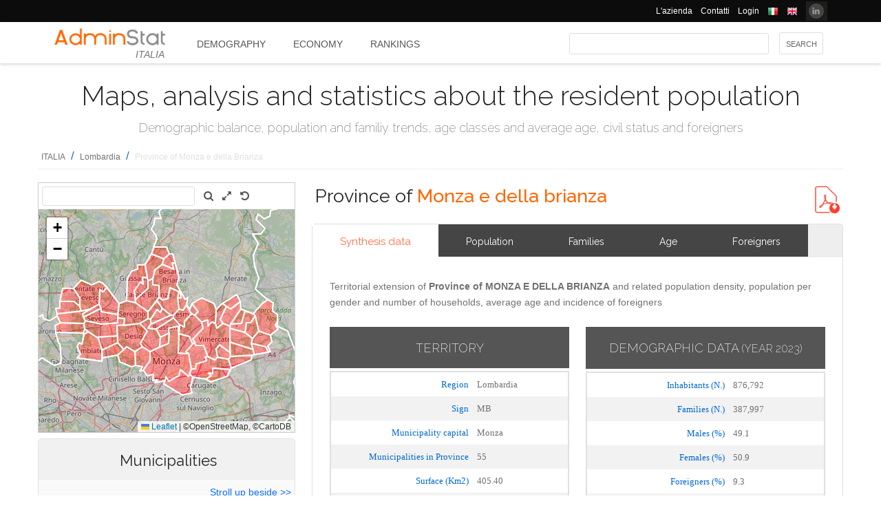

--- FILE ---
content_type: text/html; charset=utf-8
request_url: https://ugeo.urbistat.com/AdminStat/en/it/demografia/dati-sintesi/monza-e-della-brianza/108/3
body_size: 14523
content:


<!DOCTYPE html>
<html>
<head><meta charset="utf-8" /><meta name="viewport" content="width=device-width, initial-scale=1.0, maximum-scale=1.0, user-scalable=no" /><title>
	Demographic statistics Province of MONZA E DELLA BRIANZA
</title><link rel="icon" type="image/png" href="../../../../../../../Images/favicon.png" />
    
    <!-- bootstrap 5 -->
    <link href="https://cdn.jsdelivr.net/npm/bootstrap@5.0.2/dist/css/bootstrap.min.css" rel="stylesheet" integrity="sha384-EVSTQN3/azprG1Anm3QDgpJLIm9Nao0Yz1ztcQTwFspd3yD65VohhpuuCOmLASjC" crossorigin="anonymous" />
    <script src="https://cdn.jsdelivr.net/npm/bootstrap@5.0.2/dist/js/bootstrap.bundle.min.js" integrity="sha384-MrcW6ZMFYlzcLA8Nl+NtUVF0sA7MsXsP1UyJoMp4YLEuNSfAP+JcXn/tWtIaxVXM" crossorigin="anonymous"></script>

    
    <link href="/Styles/font-awesome-4.7.0/css/font-awesome.min.css" rel="stylesheet" type="text/css" />

    <!-- link href="https://fonts.googleapis.com/css?family=Lato:100,300,regular,700,900%7COpen+Sans:300%7CIndie+Flower:regular%7COswald:300,regular,700&#038;subset=latin%2Clatin-ext" rel="stylesheet" type="text/css" /-->
    <link href="https://fonts.googleapis.com/css?family=Raleway%3A100%2C200%2C300%2C400%2C500%2C600%2C700%2C800%2C900&amp;ver=4.5.9" rel="stylesheet" type="text/css" /><link href="/Styles/jquery/css/ui-lightness/jquery-ui-1.8.11.custom.css" rel="stylesheet" type="text/css" /><link href="/Styles/Site/Site.css?v=2" rel="stylesheet" type="text/css" /><link href="/Styles/jquery/css/tablesorter/style.css" rel="stylesheet" type="text/css" />
    <script type="text/javascript" src="/Js/jquery/jquery-1.12.0.min.js"></script>
    <script type="text/javascript" src="/Js/jquery/jquery-ui-1.11.4/jquery-ui.min.js"></script>
    <script type="text/javascript" src="/Js/jquery/plugins/jquery.blockUI.js"></script>
    <script type="text/javascript" src="/Js/jquery/plugins/table/jquery.tablesorter.js"></script>
    <script type="text/javascript" src="/js/Ajax.js"></script>
    <script type="text/javascript" src="/Site/Master/Site.js"></script>
    <script type="text/javascript">

        $(function () {
            var $scrollingDiv = $("#left_bar");

            countryid = 380;
            langcode = 'EN';

            //init_autocomplete_area_search();

            //            $(window).scroll(function () {
            //                if ($(window).scrollTop() > $scrollingDiv.position().top) {
            //                    $scrollingDiv
            //                    .stop()
            //                    .animate({ "marginTop": ($(window).scrollTop() - $scrollingDiv.position().top) + "px" }, "slow");
            //                } else {
            //                    //$scrollingDiv.offset({ top: $scrollingDiv.position().top })
            //                }
            //            });

        });

    </script>
    
    
<meta name="description" content="Territorial extension of Province of MONZA E DELLA BRIANZA and related population density, population per gender and number of households, average age and incidence of foreigners - Maps, analysis and statistics about the resident population" /></head>
<body>
    <form method="post" action="./3" id="MasterPageForm">
<div class="aspNetHidden">
<input type="hidden" name="__EVENTTARGET" id="__EVENTTARGET" value="" />
<input type="hidden" name="__EVENTARGUMENT" id="__EVENTARGUMENT" value="" />
<input type="hidden" name="__VIEWSTATE" id="__VIEWSTATE" value="/[base64]" />
</div>

<script type="text/javascript">
//<![CDATA[
var theForm = document.forms['MasterPageForm'];
if (!theForm) {
    theForm = document.MasterPageForm;
}
function __doPostBack(eventTarget, eventArgument) {
    if (!theForm.onsubmit || (theForm.onsubmit() != false)) {
        theForm.__EVENTTARGET.value = eventTarget;
        theForm.__EVENTARGUMENT.value = eventArgument;
        theForm.submit();
    }
}
//]]>
</script>


<script src="/WebResource.axd?d=ve23ERwXa07AY3SDd6iaka3fhujPnSui-wBqgADm0IBPUdCz7Z-3_TN_mV2W3HGRyU_hmsv0Lg4budyJbWGvHRbNClA1&amp;t=638628279619783110" type="text/javascript"></script>


<script src="/ScriptResource.axd?d=1S8kYZnXd8lzbdVTliXJTJ2WdhTI13Ot2l41jz4svfKk2CmSH_bwhEeSc-Vr3loSwGXq8rNiWvAaUxqcjdP4TqF5NNuG1vxstv4HWuXt3cPiI3oNBm3vzui4UpL5UBBZlIZSgEm6Ck55y9t0U8B21MOBPYK9mK1FXx3RdX7o6pgXXdVD0&amp;t=2a9d95e3" type="text/javascript"></script>
<script type="text/javascript">
//<![CDATA[
if (typeof(Sys) === 'undefined') throw new Error('ASP.NET Ajax client-side framework failed to load.');
//]]>
</script>

<script src="/ScriptResource.axd?d=vR8X5A8exuj8uqm6HkioUtvMxVrasQ-9ny1T0zmlo4iVgQsRN1JN_peOf42HGQQ9li1tLUyheThralwGPaiOtucOwKWpji79aL3mgrufu4GP9vP1i8fD4a74EWQe5PMESEWPMGz-FkHEYrLTzJFGzT2Hc7c0PiuVhdH70ywmdlrQSCi3tgDw70solqdu8MTxO5kYYw2&amp;t=2a9d95e3" type="text/javascript"></script>
<div class="aspNetHidden">

	<input type="hidden" name="__VIEWSTATEGENERATOR" id="__VIEWSTATEGENERATOR" value="0E3DC705" />
	<input type="hidden" name="__EVENTVALIDATION" id="__EVENTVALIDATION" value="/wEdAApCZK6aAKRRUbDWsAYtV3TWuQURmYdBLLPJbEzJUF9vpIaa1vi7xZv8WnS/0VIMIBWGQclHO7/SJXozr1x+lnnnOislikGRHJ7zuszWR74Cii8Sd0x5E4wXSB2OcDwfUMewpX4uazboh+NTSaRl1tXBBr0G4ZOitdrwG11he7y9U90Ikg5rXrXOgNPU+W9Bgb/c81QQn0r08qLZ7WYBBFN+OjUBDztLIvIyoh4e7SNOx78hHek=" />
</div>
        <script type="text/javascript">
//<![CDATA[
Sys.WebForms.PageRequestManager._initialize('ctl00$ScmMain', 'MasterPageForm', ['tctl00$CphLeftContent$MapNavigator$box_nav_locality','box_nav_locality','tctl00$CphMainContet2$AreaCompare$UpPcompare','UpPcompare'], [], [], 90, 'ctl00');
//]]>
</script>


        <header>
            <div class="black_bar">
                <div class="container">
                    <ul class="secondary-menu">
                        <li>
                            <a href="https://www.urbistat.com/azienda/">L'azienda</a>
                        </li>
                        <li>
                            <a href="https://www.urbistat.com/contatti/">Contatti</a>
                        </li>
                        <li>
                            <a href="https://ugeo.urbistat.com/geo/">Login</a>
                        </li>
                        <li>
                            <a id="LangIT" href="/AdminStat/it/it/demografia/dati-sintesi/monza-e-della-brianza/108/3"> 
                             <img src="/images/flags/IT.png" alt=""/>
                            <span></span></a>
                        </li>
                        <li>
                            <a id="LangEN" href="/AdminStat/en/it/demografia/dati-sintesi/monza-e-della-brianza/108/3"> 
                             <img src="/images/flags/EN.png" alt="" />
                            <span></span></a>
                        </li>
                        <li>
                            <a href="https://www.linkedin.com/company/urbistat">
                                <img src="/Site/images/in.PNG" style="margin-top: -2px;" alt="Urbistat on Linkedin" />
                            </a>
                        </li>
                    </ul>
                </div>
            </div>
            <div class="white_bar">
                <div class="container">
                    <div class="logo_area">
                        <a href="/AdminStat/en">
                        <img src="/site/images/adminstat-color.png" border="0" alt="Adminstat logo" class="logo" />
                        </a>
                        <div class="country">ITALIA</div>
                    </div>
                    <div id="countryMenu">
                        
        <!-- <div class="main_menu"> -->
            <ul>
    
        <li class="select_menu"><a href='/AdminStat/en/it/demografia/dati-sintesi/italia/380/1' title="Demography ITALIA">
            Demography</a></li>
    
        <li class=""><a href='/AdminStat/en/it/economia/dati-sintesi/italia/380/1' title="Economy ITALIA">
            Economy</a></li>
    
        <li class=""><a href='/AdminStat/en/it/classifiche/dati-sintesi/regioni/italia/380/1' title="Rankings and Thematic Maps ITALIA">
            Rankings</a></li>
    
        </ul>
        <!-- <div style="clear: both;">&nbsp;</div>
        </div> -->
    
           


                    </div>
                    <div id="main_search">
                        <div class="div_button">
                            <input type="submit" name="ctl00$BtnMainSearch" value="Search" id="BtnMainSearch" />
                            <input type="hidden" name="ctl00$HidMainSearchSel" id="HidMainSearchSel" />
                        </div>
                        <div class="div_downlist">
                            <select name="ctl00$DlsAppType" id="DlsAppType">
	<option selected="selected" value="2">Demography</option>
	<option value="3">Economy</option>
	<option value="4">Rankings</option>

</select>
                        </div>
                        <div class="div_textbox">
                            <input name="ctl00$TxtMainSearch" type="text" id="TxtMainSearch" spellcheck="false" />
                        </div>
                    </div>
                </div>
            </div>
        </header>


        <div id="page" class="uPage">
            <div id="header">
                <div class="return">
                    <!--  -->
                </div>
                
    <div id="CphMainDescr_PnlMainDescr">
	
        <h1 class="main_descr">
            Maps, analysis and statistics about the resident population
        </h1>
        <div class="main_descr_sub">
            Demographic balance, population and familiy trends, age classes and average age, civil status and foreigners
        </div>
    
</div>


                <div class="return">
                    <!--  -->
                </div>
                <div>
                    <span id="SmpNavigator" class="sitemappath"><a href="#SmpNavigator_SkipLink"><img alt="Skip Navigation Links" src="/WebResource.axd?d=YQvY-IYu36GO425cyAh46qtkuEWdL1OuegCup5azbvBLHvSsAQuKN4pZ0yTJkpx1camSN9g6BTXbOjAl9--KMJfs-bk1&amp;t=638628279619783110" width="0" height="0" style="border-width:0px;" /></a><span><a href="/AdminStat/it/it/demografia/dati-sintesi/italia/380/1">ITALIA</a></span><span> / </span><span><a href="/AdminStat/it/it/demografia/dati-sintesi/lombardia/3/2">Lombardia</a></span><span> / </span><span class="sitemappath_sel">Province of Monza e della Brianza</span><a id="SmpNavigator_SkipLink"></a></span>
                </div>
            </div>
            <div id="page_content">
                <div id="header_bar" style="padding: 0px 0px 1px 0px;">
                    
<script type="text/javascript">
    google_ad_client = "ca-pub-6251961376163573";
    google_ad_slot = "8255215499";
    google_ad_width = "728";
    google_ad_height = "90";
</script>
<!--
<script type="text/javascript" src="http://pagead2.googlesyndication.com/pagead/show_ads.js"></script>
-->

                    
                </div>
                <div class="row">
                    <div id="left_bar" class="col-12 col-md-12 col-lg-4">
                        <div class="return">
                        </div>
                        
    
<script type="text/javascript">

    $(function () {

        function openRight() {
            $("#box_loc_toright").on("click", function () {
                on_update_panel_server_once(function () {
                    $('#box_nav_locality').removeClass('box_tab_nav');
                    // $("#box_nav_locality").position({ top: 0, left: 0 });
                    openLeft();
                });
            });
        }

        function openLeft() {
            $("#box_loc_toleft").on("click", function () {
                on_update_panel_server_once(function () {
                    $('#box_nav_locality').addClass('box_tab_nav');
                    o = $("#maps_area_nav").offset()
                    $("#box_nav_locality").offset({ top: o.top + 0, left: o.left + 372 });
                    $("#box_nav_locality .box_list_locality").height(550);

                    openRight();
                });
            });
        }
        openLeft();
/*
        $("[id^='_area_']").on("mouseenter", function () {
            top.frame_map.OverPol(this.id, 1);
        }).on("mouseleave", function () {
            top.frame_map.OverPol(this.id, 0);
        });*/

        //$("#apri_map").on("click", function () {
        //    $("#maps_area_nav").width(835);
        //    $("#maps_area_nav").height(600);
        //});

    });

</script>
<div id="area_nav">
    <div id="maps_area_nav" style="width: 100%; height: 364px; z-index: 0; position: relative; background: #ffffff;">
        <iframe src="/Site/Maps/MapAreas_v2.aspx?at=3&c=380&a=108&mvt=1&st=1&f=0&av=0" id="CphLeftContent_MapNavigator_MapViewNav_frame_map" name="frame_map" class="map_nav" Width="100%" Height="100%"></iframe>

    </div>
    <div id="CphLeftContent_MapNavigator_PnlLocality">
	
        <div id="box_nav_locality" class="box_tab">
		
                <span class="box_header">
                    <span class="ui-icon ui-icon-triangle-1-s"></span>
                    <span id="CphLeftContent_MapNavigator_LblTitleLocality"></span>
                    <span>Municipalities</span>
                    
                </span>
                <div class="box_content">
                    <span style="float: right;">
                        <a id="box_loc_toleft" href="javascript:__doPostBack(&#39;ctl00$CphLeftContent$MapNavigator$box_loc_toleft&#39;,&#39;&#39;)">Stroll up beside >></a>
                        
                    </span>
                    <div class="localityBoxSubtitle">
                        <span id="CphLeftContent_MapNavigator_LblLocTitle">Province of MONZA E DELLA BRIANZA</span>
                    </div>
                    <div class="box_list_locality">
                        
                                
                                        <ul class="box_list box_list_l_3s">
                                    
                                        <li><a id='_area_4-108001'
                                            href='/AdminStat/en/it/demografia/dati-sintesi/agrate-brianza/108001/4'
                                            title='Agrate Brianza'>
                                            <span class=''>
                                                Agrate Brianza</span>
                                        </a></li>
                                    
                                        <li><a id='_area_4-108002'
                                            href='/AdminStat/en/it/demografia/dati-sintesi/aicurzio/108002/4'
                                            title='Aicurzio'>
                                            <span class=''>
                                                Aicurzio</span>
                                        </a></li>
                                    
                                        <li><a id='_area_4-108003'
                                            href='/AdminStat/en/it/demografia/dati-sintesi/albiate/108003/4'
                                            title='Albiate'>
                                            <span class=''>
                                                Albiate</span>
                                        </a></li>
                                    
                                        <li><a id='_area_4-108004'
                                            href='/AdminStat/en/it/demografia/dati-sintesi/arcore/108004/4'
                                            title='Arcore'>
                                            <span class=''>
                                                Arcore</span>
                                        </a></li>
                                    
                                        <li><a id='_area_4-108005'
                                            href='/AdminStat/en/it/demografia/dati-sintesi/barlassina/108005/4'
                                            title='Barlassina'>
                                            <span class=''>
                                                Barlassina</span>
                                        </a></li>
                                    
                                        <li><a id='_area_4-108006'
                                            href='/AdminStat/en/it/demografia/dati-sintesi/bellusco/108006/4'
                                            title='Bellusco'>
                                            <span class=''>
                                                Bellusco</span>
                                        </a></li>
                                    
                                        <li><a id='_area_4-108007'
                                            href='/AdminStat/en/it/demografia/dati-sintesi/bernareggio/108007/4'
                                            title='Bernareggio'>
                                            <span class=''>
                                                Bernareggio</span>
                                        </a></li>
                                    
                                        <li><a id='_area_4-108008'
                                            href='/AdminStat/en/it/demografia/dati-sintesi/besana-in-brianza/108008/4'
                                            title='Besana in Brianza'>
                                            <span class=''>
                                                Besana in Brianza</span>
                                        </a></li>
                                    
                                        <li><a id='_area_4-108009'
                                            href='/AdminStat/en/it/demografia/dati-sintesi/biassono/108009/4'
                                            title='Biassono'>
                                            <span class=''>
                                                Biassono</span>
                                        </a></li>
                                    
                                        <li><a id='_area_4-108010'
                                            href='/AdminStat/en/it/demografia/dati-sintesi/bovisio-masciago/108010/4'
                                            title='Bovisio-Masciago'>
                                            <span class=''>
                                                Bovisio-Masciago</span>
                                        </a></li>
                                    
                                        <li><a id='_area_4-108011'
                                            href='/AdminStat/en/it/demografia/dati-sintesi/briosco/108011/4'
                                            title='Briosco'>
                                            <span class=''>
                                                Briosco</span>
                                        </a></li>
                                    
                                        <li><a id='_area_4-108012'
                                            href='/AdminStat/en/it/demografia/dati-sintesi/brugherio/108012/4'
                                            title='Brugherio'>
                                            <span class=''>
                                                Brugherio</span>
                                        </a></li>
                                    
                                        <li><a id='_area_4-108013'
                                            href='/AdminStat/en/it/demografia/dati-sintesi/burago-di-molgora/108013/4'
                                            title='Burago di Molgora'>
                                            <span class=''>
                                                Burago di Molgora</span>
                                        </a></li>
                                    
                                        <li><a id='_area_4-108051'
                                            href='/AdminStat/en/it/demografia/dati-sintesi/busnago/108051/4'
                                            title='Busnago'>
                                            <span class=''>
                                                Busnago</span>
                                        </a></li>
                                    
                                        <li><a id='_area_4-108014'
                                            href='/AdminStat/en/it/demografia/dati-sintesi/camparada/108014/4'
                                            title='Camparada'>
                                            <span class=''>
                                                Camparada</span>
                                        </a></li>
                                    
                                        <li><a id='_area_4-108052'
                                            href='/AdminStat/en/it/demografia/dati-sintesi/caponago/108052/4'
                                            title='Caponago'>
                                            <span class=''>
                                                Caponago</span>
                                        </a></li>
                                    
                                        <li><a id='_area_4-108015'
                                            href='/AdminStat/en/it/demografia/dati-sintesi/carate-brianza/108015/4'
                                            title='Carate Brianza'>
                                            <span class=''>
                                                Carate Brianza</span>
                                        </a></li>
                                    
                                        <li><a id='_area_4-108016'
                                            href='/AdminStat/en/it/demografia/dati-sintesi/carnate/108016/4'
                                            title='Carnate'>
                                            <span class=''>
                                                Carnate</span>
                                        </a></li>
                                    
                                        <li><a id='_area_4-108017'
                                            href='/AdminStat/en/it/demografia/dati-sintesi/cavenago-di-brianza/108017/4'
                                            title='Cavenago di Brianza'>
                                            <span class=''>
                                                Cavenago di Brianza</span>
                                        </a></li>
                                    
                                        </ul>
                                    
                            
                                
                                        <ul class="box_list box_list_l_3s">
                                    
                                        <li><a id='_area_4-108018'
                                            href='/AdminStat/en/it/demografia/dati-sintesi/ceriano-laghetto/108018/4'
                                            title='Ceriano Laghetto'>
                                            <span class=''>
                                                Ceriano Laghetto</span>
                                        </a></li>
                                    
                                        <li><a id='_area_4-108019'
                                            href='/AdminStat/en/it/demografia/dati-sintesi/cesano-maderno/108019/4'
                                            title='Cesano Maderno'>
                                            <span class=''>
                                                Cesano Maderno</span>
                                        </a></li>
                                    
                                        <li><a id='_area_4-108020'
                                            href='/AdminStat/en/it/demografia/dati-sintesi/cogliate/108020/4'
                                            title='Cogliate'>
                                            <span class=''>
                                                Cogliate</span>
                                        </a></li>
                                    
                                        <li><a id='_area_4-108021'
                                            href='/AdminStat/en/it/demografia/dati-sintesi/concorezzo/108021/4'
                                            title='Concorezzo'>
                                            <span class=''>
                                                Concorezzo</span>
                                        </a></li>
                                    
                                        <li><a id='_area_4-108053'
                                            href='/AdminStat/en/it/demografia/dati-sintesi/cornate-d-adda/108053/4'
                                            title='Cornate d'Adda'>
                                            <span class=''>
                                                Cornate d'Adda</span>
                                        </a></li>
                                    
                                        <li><a id='_area_4-108022'
                                            href='/AdminStat/en/it/demografia/dati-sintesi/correzzana/108022/4'
                                            title='Correzzana'>
                                            <span class=''>
                                                Correzzana</span>
                                        </a></li>
                                    
                                        <li><a id='_area_4-108023'
                                            href='/AdminStat/en/it/demografia/dati-sintesi/desio/108023/4'
                                            title='Desio'>
                                            <span class=''>
                                                Desio</span>
                                        </a></li>
                                    
                                        <li><a id='_area_4-108024'
                                            href='/AdminStat/en/it/demografia/dati-sintesi/giussano/108024/4'
                                            title='Giussano'>
                                            <span class=''>
                                                Giussano</span>
                                        </a></li>
                                    
                                        <li><a id='_area_4-108025'
                                            href='/AdminStat/en/it/demografia/dati-sintesi/lazzate/108025/4'
                                            title='Lazzate'>
                                            <span class=''>
                                                Lazzate</span>
                                        </a></li>
                                    
                                        <li><a id='_area_4-108054'
                                            href='/AdminStat/en/it/demografia/dati-sintesi/lentate-sul-seveso/108054/4'
                                            title='Lentate sul Seveso'>
                                            <span class=''>
                                                Lentate sul Seveso</span>
                                        </a></li>
                                    
                                        <li><a id='_area_4-108026'
                                            href='/AdminStat/en/it/demografia/dati-sintesi/lesmo/108026/4'
                                            title='Lesmo'>
                                            <span class=''>
                                                Lesmo</span>
                                        </a></li>
                                    
                                        <li><a id='_area_4-108027'
                                            href='/AdminStat/en/it/demografia/dati-sintesi/limbiate/108027/4'
                                            title='Limbiate'>
                                            <span class=''>
                                                Limbiate</span>
                                        </a></li>
                                    
                                        <li><a id='_area_4-108028'
                                            href='/AdminStat/en/it/demografia/dati-sintesi/lissone/108028/4'
                                            title='Lissone'>
                                            <span class=''>
                                                Lissone</span>
                                        </a></li>
                                    
                                        <li><a id='_area_4-108029'
                                            href='/AdminStat/en/it/demografia/dati-sintesi/macherio/108029/4'
                                            title='Macherio'>
                                            <span class=''>
                                                Macherio</span>
                                        </a></li>
                                    
                                        <li><a id='_area_4-108030'
                                            href='/AdminStat/en/it/demografia/dati-sintesi/meda/108030/4'
                                            title='Meda'>
                                            <span class=''>
                                                Meda</span>
                                        </a></li>
                                    
                                        <li><a id='_area_4-108031'
                                            href='/AdminStat/en/it/demografia/dati-sintesi/mezzago/108031/4'
                                            title='Mezzago'>
                                            <span class=''>
                                                Mezzago</span>
                                        </a></li>
                                    
                                        <li><a id='_area_4-108032'
                                            href='/AdminStat/en/it/demografia/dati-sintesi/misinto/108032/4'
                                            title='Misinto'>
                                            <span class=''>
                                                Misinto</span>
                                        </a></li>
                                    
                                        <li><a id='_area_4-108033'
                                            href='/AdminStat/en/it/demografia/dati-sintesi/monza/108033/4'
                                            title='Monza'>
                                            <span class=''>
                                                Monza</span>
                                        </a></li>
                                    
                                        <li><a id='_area_4-108034'
                                            href='/AdminStat/en/it/demografia/dati-sintesi/muggio/108034/4'
                                            title='Muggiò'>
                                            <span class=''>
                                                Muggiò</span>
                                        </a></li>
                                    
                                        </ul>
                                    
                            
                                
                                        <ul class="box_list box_list_l_3s">
                                    
                                        <li><a id='_area_4-108035'
                                            href='/AdminStat/en/it/demografia/dati-sintesi/nova-milanese/108035/4'
                                            title='Nova Milanese'>
                                            <span class=''>
                                                Nova Milanese</span>
                                        </a></li>
                                    
                                        <li><a id='_area_4-108036'
                                            href='/AdminStat/en/it/demografia/dati-sintesi/ornago/108036/4'
                                            title='Ornago'>
                                            <span class=''>
                                                Ornago</span>
                                        </a></li>
                                    
                                        <li><a id='_area_4-108037'
                                            href='/AdminStat/en/it/demografia/dati-sintesi/renate/108037/4'
                                            title='Renate'>
                                            <span class=''>
                                                Renate</span>
                                        </a></li>
                                    
                                        <li><a id='_area_4-108055'
                                            href='/AdminStat/en/it/demografia/dati-sintesi/roncello/108055/4'
                                            title='Roncello'>
                                            <span class=''>
                                                Roncello</span>
                                        </a></li>
                                    
                                        <li><a id='_area_4-108038'
                                            href='/AdminStat/en/it/demografia/dati-sintesi/ronco-briantino/108038/4'
                                            title='Ronco Briantino'>
                                            <span class=''>
                                                Ronco Briantino</span>
                                        </a></li>
                                    
                                        <li><a id='_area_4-108039'
                                            href='/AdminStat/en/it/demografia/dati-sintesi/seregno/108039/4'
                                            title='Seregno'>
                                            <span class=''>
                                                Seregno</span>
                                        </a></li>
                                    
                                        <li><a id='_area_4-108040'
                                            href='/AdminStat/en/it/demografia/dati-sintesi/seveso/108040/4'
                                            title='Seveso'>
                                            <span class=''>
                                                Seveso</span>
                                        </a></li>
                                    
                                        <li><a id='_area_4-108041'
                                            href='/AdminStat/en/it/demografia/dati-sintesi/sovico/108041/4'
                                            title='Sovico'>
                                            <span class=''>
                                                Sovico</span>
                                        </a></li>
                                    
                                        <li><a id='_area_4-108042'
                                            href='/AdminStat/en/it/demografia/dati-sintesi/sulbiate/108042/4'
                                            title='Sulbiate'>
                                            <span class=''>
                                                Sulbiate</span>
                                        </a></li>
                                    
                                        <li><a id='_area_4-108043'
                                            href='/AdminStat/en/it/demografia/dati-sintesi/triuggio/108043/4'
                                            title='Triuggio'>
                                            <span class=''>
                                                Triuggio</span>
                                        </a></li>
                                    
                                        <li><a id='_area_4-108044'
                                            href='/AdminStat/en/it/demografia/dati-sintesi/usmate-velate/108044/4'
                                            title='Usmate Velate'>
                                            <span class=''>
                                                Usmate Velate</span>
                                        </a></li>
                                    
                                        <li><a id='_area_4-108045'
                                            href='/AdminStat/en/it/demografia/dati-sintesi/varedo/108045/4'
                                            title='Varedo'>
                                            <span class=''>
                                                Varedo</span>
                                        </a></li>
                                    
                                        <li><a id='_area_4-108046'
                                            href='/AdminStat/en/it/demografia/dati-sintesi/vedano-al-lambro/108046/4'
                                            title='Vedano al Lambro'>
                                            <span class=''>
                                                Vedano al Lambro</span>
                                        </a></li>
                                    
                                        <li><a id='_area_4-108047'
                                            href='/AdminStat/en/it/demografia/dati-sintesi/veduggio-con-colzano/108047/4'
                                            title='Veduggio con Colzano'>
                                            <span class=''>
                                                Veduggio con Colzano</span>
                                        </a></li>
                                    
                                        <li><a id='_area_4-108048'
                                            href='/AdminStat/en/it/demografia/dati-sintesi/verano-brianza/108048/4'
                                            title='Verano Brianza'>
                                            <span class=''>
                                                Verano Brianza</span>
                                        </a></li>
                                    
                                        <li><a id='_area_4-108049'
                                            href='/AdminStat/en/it/demografia/dati-sintesi/villasanta/108049/4'
                                            title='Villasanta'>
                                            <span class=''>
                                                Villasanta</span>
                                        </a></li>
                                    
                                        <li><a id='_area_4-108050'
                                            href='/AdminStat/en/it/demografia/dati-sintesi/vimercate/108050/4'
                                            title='Vimercate'>
                                            <span class=''>
                                                Vimercate</span>
                                        </a></li>
                                    
                                        </ul>
                                    
                            
                    </div>
                    <div class="return">
                    </div>
                </div>
            
	</div>
    
</div>
    <div id="CphLeftContent_MapNavigator_PnlSubAdmin">
	
        <div class="box_tab">
            <span class="box_header">
                <span class="ui-icon ui-icon-triangle-1-s"></span>
                <span id="CphLeftContent_MapNavigator_LblTitleSubAdmin">Provinces</span>
            </span>
            <div class="box_content">
                
                        
                                <ul class="box_list box_list_l_3">
                            
                                <li><a id='_area_3-16'
                                    href='/AdminStat/en/it/demografia/dati-sintesi/bergamo/16/3'
                                    title='Bergamo'>
                                    <span class=''>
                                        BERGAMO</span></a></li>
                            
                                <li><a id='_area_3-17'
                                    href='/AdminStat/en/it/demografia/dati-sintesi/brescia/17/3'
                                    title='Brescia'>
                                    <span class=''>
                                        BRESCIA</span></a></li>
                            
                                <li><a id='_area_3-13'
                                    href='/AdminStat/en/it/demografia/dati-sintesi/como/13/3'
                                    title='Como'>
                                    <span class=''>
                                        COMO</span></a></li>
                            
                                <li><a id='_area_3-19'
                                    href='/AdminStat/en/it/demografia/dati-sintesi/cremona/19/3'
                                    title='Cremona'>
                                    <span class=''>
                                        CREMONA</span></a></li>
                            
                                </ul>
                            
                    
                        
                                <ul class="box_list box_list_l_3">
                            
                                <li><a id='_area_3-97'
                                    href='/AdminStat/en/it/demografia/dati-sintesi/lecco/97/3'
                                    title='Lecco'>
                                    <span class=''>
                                        LECCO</span></a></li>
                            
                                <li><a id='_area_3-98'
                                    href='/AdminStat/en/it/demografia/dati-sintesi/lodi/98/3'
                                    title='Lodi'>
                                    <span class=''>
                                        LODI</span></a></li>
                            
                                <li><a id='_area_3-20'
                                    href='/AdminStat/en/it/demografia/dati-sintesi/mantova/20/3'
                                    title='Mantova'>
                                    <span class=''>
                                        MANTOVA</span></a></li>
                            
                                <li><a id='_area_3-15'
                                    href='/AdminStat/en/it/demografia/dati-sintesi/milano/15/3'
                                    title='Milano'>
                                    <span class=''>
                                        MILANO</span></a></li>
                            
                                </ul>
                            
                    
                        
                                <ul class="box_list box_list_l_3">
                            
                                <li><a id='_area_3-108'
                                    href='/AdminStat/en/it/demografia/dati-sintesi/monza-e-della-brianza/108/3'
                                    title='Monza e della Brianza'>
                                    <span class='select_box'>
                                        MONZA E DELLA BRIANZA</span></a></li>
                            
                                <li><a id='_area_3-18'
                                    href='/AdminStat/en/it/demografia/dati-sintesi/pavia/18/3'
                                    title='Pavia'>
                                    <span class=''>
                                        PAVIA</span></a></li>
                            
                                <li><a id='_area_3-14'
                                    href='/AdminStat/en/it/demografia/dati-sintesi/sondrio/14/3'
                                    title='Sondrio'>
                                    <span class=''>
                                        SONDRIO</span></a></li>
                            
                                <li><a id='_area_3-12'
                                    href='/AdminStat/en/it/demografia/dati-sintesi/varese/12/3'
                                    title='Varese'>
                                    <span class=''>
                                        VARESE</span></a></li>
                            
                                </ul>
                            
                    
                <div class="return">
                </div>
            </div>
        </div>
    
</div>
    <div id="CphLeftContent_MapNavigator_PnlAdmin">
	
        <div class="box_tab">
            <span class="box_header">
                <span class="ui-icon ui-icon-triangle-1-s"></span>
                <span id="CphLeftContent_MapNavigator_LblTitleAdmin">Regions</span>
            </span>
            <div class="box_content">
                
                        
                                <ul class="box_list box_list_l_3">
                            
                                <li><a id='_area_2-13'
                                    href='/AdminStat/en/it/demografia/dati-sintesi/abruzzo/13/2'
                                    title='Abruzzo'>
                                    <span class=''>
                                        Abruzzo</span></a></li>
                            
                                <li><a id='_area_2-17'
                                    href='/AdminStat/en/it/demografia/dati-sintesi/basilicata/17/2'
                                    title='Basilicata'>
                                    <span class=''>
                                        Basilicata</span></a></li>
                            
                                <li><a id='_area_2-18'
                                    href='/AdminStat/en/it/demografia/dati-sintesi/calabria/18/2'
                                    title='Calabria'>
                                    <span class=''>
                                        Calabria</span></a></li>
                            
                                <li><a id='_area_2-15'
                                    href='/AdminStat/en/it/demografia/dati-sintesi/campania/15/2'
                                    title='Campania'>
                                    <span class=''>
                                        Campania</span></a></li>
                            
                                <li><a id='_area_2-98'
                                    href='/AdminStat/en/it/demografia/dati-sintesi/citta-del-vaticano/98/2'
                                    title='Città del Vaticano'>
                                    <span class=''>
                                        Città del Vaticano</span></a></li>
                            
                                <li><a id='_area_2-8'
                                    href='/AdminStat/en/it/demografia/dati-sintesi/emilia-romagna/8/2'
                                    title='Emilia-Romagna'>
                                    <span class=''>
                                        Emilia-Romagna</span></a></li>
                            
                                <li><a id='_area_2-6'
                                    href='/AdminStat/en/it/demografia/dati-sintesi/friuli-venezia-giulia/6/2'
                                    title='Friuli-Venezia Giulia'>
                                    <span class=''>
                                        Friuli-Venezia Giulia</span></a></li>
                            
                                <li><a id='_area_2-12'
                                    href='/AdminStat/en/it/demografia/dati-sintesi/lazio/12/2'
                                    title='Lazio'>
                                    <span class=''>
                                        Lazio</span></a></li>
                            
                                </ul>
                            
                    
                        
                                <ul class="box_list box_list_l_3">
                            
                                <li><a id='_area_2-7'
                                    href='/AdminStat/en/it/demografia/dati-sintesi/liguria/7/2'
                                    title='Liguria'>
                                    <span class=''>
                                        Liguria</span></a></li>
                            
                                <li><a id='_area_2-3'
                                    href='/AdminStat/en/it/demografia/dati-sintesi/lombardia/3/2'
                                    title='Lombardia'>
                                    <span class='select_box'>
                                        Lombardia</span></a></li>
                            
                                <li><a id='_area_2-11'
                                    href='/AdminStat/en/it/demografia/dati-sintesi/marche/11/2'
                                    title='Marche'>
                                    <span class=''>
                                        Marche</span></a></li>
                            
                                <li><a id='_area_2-14'
                                    href='/AdminStat/en/it/demografia/dati-sintesi/molise/14/2'
                                    title='Molise'>
                                    <span class=''>
                                        Molise</span></a></li>
                            
                                <li><a id='_area_2-1'
                                    href='/AdminStat/en/it/demografia/dati-sintesi/piemonte/1/2'
                                    title='Piemonte'>
                                    <span class=''>
                                        Piemonte</span></a></li>
                            
                                <li><a id='_area_2-16'
                                    href='/AdminStat/en/it/demografia/dati-sintesi/puglia/16/2'
                                    title='Puglia'>
                                    <span class=''>
                                        Puglia</span></a></li>
                            
                                <li><a id='_area_2-99'
                                    href='/AdminStat/en/it/demografia/dati-sintesi/repubblica-di-san-marino/99/2'
                                    title='Repubblica di San Marino'>
                                    <span class=''>
                                        Repubblica di San Marino</span></a></li>
                            
                                <li><a id='_area_2-20'
                                    href='/AdminStat/en/it/demografia/dati-sintesi/sardegna/20/2'
                                    title='Sardegna'>
                                    <span class=''>
                                        Sardegna</span></a></li>
                            
                                </ul>
                            
                    
                        
                                <ul class="box_list box_list_l_3">
                            
                                <li><a id='_area_2-19'
                                    href='/AdminStat/en/it/demografia/dati-sintesi/sicilia/19/2'
                                    title='Sicilia'>
                                    <span class=''>
                                        Sicilia</span></a></li>
                            
                                <li><a id='_area_2-9'
                                    href='/AdminStat/en/it/demografia/dati-sintesi/toscana/9/2'
                                    title='Toscana'>
                                    <span class=''>
                                        Toscana</span></a></li>
                            
                                <li><a id='_area_2-4'
                                    href='/AdminStat/en/it/demografia/dati-sintesi/trentino-alto-adige-sudtirol/4/2'
                                    title='Trentino-Alto Adige/Südtirol'>
                                    <span class=''>
                                        Trentino-Alto Adige/Südtirol</span></a></li>
                            
                                <li><a id='_area_2-10'
                                    href='/AdminStat/en/it/demografia/dati-sintesi/umbria/10/2'
                                    title='Umbria'>
                                    <span class=''>
                                        Umbria</span></a></li>
                            
                                <li><a id='_area_2-2'
                                    href='/AdminStat/en/it/demografia/dati-sintesi/valle-d-aosta-vallee-d-aoste/2/2'
                                    title='Valle d'Aosta/Vallée d'Aoste'>
                                    <span class=''>
                                        Valle d'Aosta/Vallée d'Aoste</span></a></li>
                            
                                <li><a id='_area_2-5'
                                    href='/AdminStat/en/it/demografia/dati-sintesi/veneto/5/2'
                                    title='Veneto'>
                                    <span class=''>
                                        Veneto</span></a></li>
                            
                                </ul>
                            
                    
                <div class="return">
                </div>
            </div>
        </div>
    
</div>
    
</div>


                    </div>
                    <div id="master_content" class="col-12 col-md-12 col-lg-8">
                        <div>
                            
    

    <div id="CphMainContet_MainSmallMnu_PnlTitArea">
	
    <h2 class="area_title">
        <span id="CphMainContet_MainSmallMnu_LblTitArea">Province of <strong>Monza e della brianza</strong></span>
    </h2>

</div>

<div style="padding-left: 520px;">
    
<div class="analysis_toolbar" id="analysis_toolbar">
    <a id="CphMainContet_MainSmallMnu_DocLink_HlkExcel" rel="nofollow" href="https://ugeo.urbistat.com/AdminStat/en/it/demografia/dati-sintesi/monza-e-della-brianza/108/3?Export=1"></a>
    <a id="CphMainContet_MainSmallMnu_DocLink_HlkPdf" rel="nofollow" href="https://ugeo.urbistat.com/AdminStat/en/it/demografia/dati-sintesi/monza-e-della-brianza/108/3?Export=2&amp;MasterType=1" target="_blank"><img id="ImgPdf" class="download_link" alt="" src="../../../../../../../Geo/Images/Icons/pdf_new.jpg" style="margin: 5px;" /></a>
</div>

</div>

<span>
    
</span>
<div id="mainmenu">
    
            <div class="main_small_menu">
                <ul>
        
            <li class="select_menu">
                <a class="aspNetDisabled">
                <span>Demography</span>
                </a>
            </li>
        
            <li><span class="pipe">| </span></li>
        
            <li class="">
                <a href="/AdminStat/en/it/economia/dati-sintesi/monza-e-della-brianza/108/3">
                <span>Economy</span>
                </a>
            </li>
        
            <li><span class="pipe">| </span></li>
        
            <li class="">
                <a href="/AdminStat/en/it/classifiche/dati-sintesi/comuni/monza-e-della-brianza/108/3">
                <span>Rankings and Thematic Maps</span>
                </a>
            </li>
        
            </ul>
        <div style="clear: both;">
            <!--  -->
        </div>
            </div>
        
</div>

    
            <div class="viewdata_menu" id="viewdata_menu" style="border-radius: 5px;">
                <ul>
        
            <li class="select_menu"><a href='/AdminStat/en/it/demografia/dati-sintesi/monza-e-della-brianza/108/3'><span>
                Synthesis data</span> </a></li>
        
            <li class=""><a href='/AdminStat/en/it/demografia/popolazione/monza-e-della-brianza/108/3'><span>
                Population</span> </a></li>
        
            <li class=""><a href='/AdminStat/en/it/demografia/famiglie/monza-e-della-brianza/108/3'><span>
                Families</span> </a></li>
        
            <li class=""><a href='/AdminStat/en/it/demografia/eta/monza-e-della-brianza/108/3'><span>
                Age</span> </a></li>
        
            <li class=""><a href='/AdminStat/en/it/demografia/stranieri/monza-e-della-brianza/108/3'><span>
                Foreigners</span> </a></li>
        
            </ul> </div>
        
    
    <div id="CphMainContet_PnlContent" class="data_content">
	
        <div id="CphMainContet_PnlDemoSummary">
		
            <h3 class="tab_descr">
                <span>Territorial extension of <b>Province of MONZA E DELLA BRIANZA</b> and related population density, population per gender and number of households, average age and incidence of foreigners</span>
            </h3>
            <div class="table_data row">
                <div class="col-xs-12 col-sm-6 col-sm-6 col-md-6">
                    <span class="table_title">
                        <span>Territory</span>
                    </span>
                    <table class="table_result_light" width="100%">
                        <tr>
                            <td align="right" class="table_label" width="60%">
                                <span>Region</span>
                            </td>
                            <td>
                                <span>Lombardia</span>
                            </td>
                        </tr>
                        <tr class="AlternatingRow">
                            <td align="right" class="table_label">
                                <span>Sign</span>
                            </td>
                            <td>
                                <span>MB</span>
                            </td>
                        </tr>
                        <tr>
                            <td align="right" class="table_label">
                                <span>Municipality capital</span>
                            </td>
                            <td>
                                <span>Monza</span>
                            </td>
                        </tr>
                        <tr class="AlternatingRow">
                            <td align="right" class="table_label">
                                <span>Municipalities in Province</span>
                            </td>
                            <td>
                                <span>55</span>
                            </td>
                        </tr>
                        <tr>
                            <td align="right" class="table_label">
                                <span>Surface (Km2)</span>
                            </td>
                            <td>
                                <span>405.40</span>
                            </td>
                        </tr>
                        <tr class="AlternatingRow">
                            <td align="right" class="table_label">
                                <span>Population density (Inhabitants/Kmq)</span>
                            </td>
                            <td>
                                <span>2,162.8</span>
                            </td>
                        </tr>
                    </table>
                </div>
                <div class="col-xs-12 col-sm-6 col-sm-6 col-md-6">
                    <span class="table_title">
                        <span>Demographic data</span>
                        <span id="CphMainContet_LblYearSynthesisDemoData" class="year_title">(year 2023)</span>
                    </span>
                    <table class="table_result_light" width="100%" border="0">
                        <tr>
                            <td align="right" class="table_label" width="60%">
                                <span>Inhabitants (N.)</span>
                            </td>
                            <td>
                                <span>876,792</span>
                            </td>
                        </tr>
                        <tr class="AlternatingRow">
                            <td align="right" class="table_label">
                                <span>Families (N.)</span>
                            </td>
                            <td>
                                <span>387,997</span>
                            </td>
                        </tr>
                        <tr>
                            <td align="right" class="table_label">
                                <span>Males (%)</span>
                            </td>
                            <td>
                                <span>49.1</span>
                            </td>
                        </tr>
                        <tr class="AlternatingRow">
                            <td align="right" class="table_label">
                                <span>Females (%)</span>
                            </td>
                            <td>
                                <span>50.9</span>
                            </td>
                        </tr>
                        <tr>
                            <td align="right" class="table_label">
                                <span>Foreigners (%)</span>
                            </td>
                            <td>
                                <span>9.3</span>
                            </td>
                        </tr>
                        <tr class="AlternatingRow">
                            <td align="right" class="table_label">
                                <span>Average age (years)</span>
                            </td>
                            <td>
                                <span>45.7</span>
                            </td>
                        </tr>
                        <tr>
                            <td align="right" class="table_label">
                                <span id="CphMainContet_LblYearSynthesisVariation">Average annual variation<Br />(2018/2023)</span>
                            </td>
                            <td>
                                <span style="color:Green;font-weight:bold;">+0.22</span>
                            </td>
                        </tr>
                    </table>
                </div>
            </div>
            <div class="separator_orr divider_line"></div>
            <div class="table_data row">
                <div class="col-xs-12 col-sm-6 col-sm-6 col-md-6">
                    <div id="CphMainContet_PnlChartDemo">
			
                        <span class="char_title">
                            <span class="title_two_line">Males, females and foreigners incidence</span>
                            <span id="CphMainContet_LblYearSynthesisMaleIncidence" class="year_title">(year 2023)</span>
                        </span>
                        <div class="char_content">
                            <img id="CphMainContet_ChartDemo" src="/Site/Charts/ChartDemo/IT_720BA8C5679876F1AD4EA7E5517E089A.png?527271cb-c4c9-49b0-9c73-7700cc275b59" alt="" style="height:250px;width:290px;border-width:0px;" />
                        </div>
                    
		</div>
                </div>
                <div class="col-xs-12 col-sm-6 col-sm-6 col-md-6">
                    <div id="CphMainContet_PnlChartBalance">
			
                        <span class="char_title char_title2">
                            <span>Demographic balance</span><br />
                            <span id="CphMainContet_LblYearSynthesisDemoBudget" class="year_title">(year 2023)</span>
                        </span>
                        <div class="char_content">
                            <img id="CphMainContet_ChartBalance" src="/Site/Charts/ChartBalance/IT_720BA8C5679876F1AD4EA7E5517E089A.png?0fa22ada-1336-49a3-a5f2-1ab1d7a9d6f1" alt="" style="height:250px;width:290px;border-width:0px;" />
                        </div>
                        <div>
                            <span>Natural Balance</span>
                            <a id="LnkNoteSummary1" title="Natural balance = Births - Deaths" class="note_ref" href="/AdminStat/en/it/demografia/dati-sintesi/monza-e-della-brianza/108/3#LnkNoteSummary1_note">[1]</a>, 
                            <span>Migrat. balance</span>
                            <a id="LnkNoteSummary2" title="Migration balance = Registered - Deleted" class="note_ref" href="/AdminStat/en/it/demografia/dati-sintesi/monza-e-della-brianza/108/3#LnkNoteSummary2_note">[2]</a>
                        </div>
                    
		</div>
                </div>
            </div>
        
	</div>
        
        
        
        
        
<div class="note">
    
            <ol>
        
            <li class="note_data" id='LnkNoteSummary1_note'><a href='#LnkNoteSummary1'><b>^</b></a> Natural balance = Births - Deaths
            </li>

        
            <li class="note_data" id='LnkNoteSummary2_note'><a href='#LnkNoteSummary2'><b>^</b></a> Migration balance = Registered - Deleted
            </li>

        
            </ol>
        
</div>
<div id="CphMainContet_AnalysisNote_ppnote" class="box_tab">
    <span class="box_header">
        <span>NOTE</span>
    </span>
    <div class="box_content">
        <div>
            
            <span id="CphMainContet_AnalysisNote_LblSources"></span>
        </div>

    
        

            Population: Fonte ISTAT
        
            <br />
        

            Males: Fonte ISTAT
        
            <br />
        

            Families: Fonte ISTAT
        
            <br />
        

            Foreigners: Fonte ISTAT
        
            <br />
        

            Natural Balance: Fonte ISTAT
        
            <br />
        

            Migration balance: Fonte ISTAT
        
            <br />
        

            Surface (Km2): Fonte UrbiStat
        
        

    </div>
</div>

    
</div>
    

<h2 class="area_title charts">
    <span id="CphMainContet_MainSmallMnu_LblTitArea">Rankings <span id="CphMainContet_AnalysisStanding_LblTitArea">Province of monza e della brianza</span></span>
</h2>
    
            <div class="data_content standings_list">
                <ul>
        
            <li><i class="fa fa-arrow-circle-right"></i> <span>the 5 most populated Municipalities: Monza, Lissone, Seregno, Desio e Cesano Maderno</span>
            </li>
        
            <li><i class="fa fa-arrow-circle-right"></i> <span>is on 18° place among 107 provinces by demographic size</span>
            </li>
        
            <li><i class="fa fa-arrow-circle-right"></i> <span>is on 81° place among 107 provinces per average age</span>
            </li>
        
            </ul>
            <div style="clear: both;">
                <!--  -->
            </div>
            </div>
        
<div class="table_data" style="font-size:1.0em;display:none;">
    <span class="table_title">Rankings
</span>
</div>


                        </div>
                        <div class="return">
                        </div>
                        <div id="adv_content">
                            <div style="float: left; margin-left: 8px;">
                                
<script type="text/javascript">
    google_ad_client = "ca-pub-6251961376163573";
    google_ad_slot = "9773616696";
    google_ad_width = "300";
    google_ad_height = "250";
</script>
<!--
<script type="text/javascript" src="http://pagead2.googlesyndication.com/pagead/show_ads.js"></script>
-->

                            </div>
                            <div style="float: left; margin-left: 8px;">
                                
<script type="text/javascript">
    google_ad_client = "ca-pub-6251961376163573";
    google_ad_slot = "9773616696";
    google_ad_width = "300";
    google_ad_height = "250";
</script>
<!--
<script type="text/javascript" src="http://pagead2.googlesyndication.com/pagead/show_ads.js"></script>
-->

                            </div>
                        </div>
                        <div class="return">
                        </div>
                        <div>
                            
    
    <div class="separator_orr divider_line"></div>
    
<script type="text/javascript">

    $(function () {
        //$("#BtnReload_UpPcompare").click();
    });

</script>
<div id="UpPcompare" class="">
	
        <input type="submit" name="ctl00$CphMainContet2$AreaCompare$BtnReload_UpPcompare" value="Reload" id="BtnReload_UpPcompare" style="display: none;" />
        <div style="float: left; display: inline;">
            <input type="image" name="ctl00$CphMainContet2$AreaCompare$Imbcompare" id="CphMainContet2_AreaCompare_Imbcompare" src="../../../../../../../Site/images/checkbox_0.png" />
        </div>
        <div style="font-size: 1.1em; width: 500px; padding: 3px; float: left;">
            <span id="CphMainContet2_AreaCompare_LblCompare">Select to compare the current area (beta)</span>
            
            
            <br />
            
            
        </div>
        <div>
        </div>
        <div style="clear: both;">
        </div>
    
</div>


                        </div>
                    </div>
                </div>
                <div class="return">
                    <!--  -->
                </div>




                
            </div>

            <div class="return">
                <!--  -->
            </div>
            <div id="wait_update_box" class="wait_update_box">
                <img src="/images/busy.gif" alt="" />
                <span></span>
            </div>
        </div>
        <footer class="footer footer-1">
            <div class="container">
                <div class="one_fourth" style="animation-delay: 100ms;">
                    <div id="footer-column-1" class="widget-area" role="complementary">
                        <aside id="execphp-41" class="qlinks widget widget_execphp">
                            <h3 class="widget-title">Address</h3>
                            <div class="execphpwidget">
                                <ul class="faddress">
                                    <!--li><img alt="" src="/wp-content/uploads/2015/08/logo-urbistat.png"></li-->
                                    <li><i class="fa fa-map-marker fa-lg"></i>&nbsp; 41124 Via M. Vellani Marchi, 20<br>
                                        &nbsp;&nbsp;&nbsp;&nbsp;&nbsp;Modena, Italy<br>
                                        &nbsp;&nbsp;&nbsp;&nbsp;&nbsp;P.IVA 03466110362</li>
                                    <li>
                                        <img alt="" src="https://www.urbistat.com/wp-content/themes/hoxa/hoxa/assets/images/footer-wmap.png"></li>
                                </ul>
                            </div>
                        </aside>
                    </div>
                    <!-- #secondary -->
                </div>
                <!-- end address -->

                <div class="one_fourth delay-200ms" style="animation-delay: 200ms;">
                    <div id="footer-column-2" class="widget-area" role="complementary">
                        <aside id="execphp-48" class="qlinks widget widget_execphp">
                            <h3 class="widget-title">Contacts</h3>
                            <div class="execphpwidget">
                                <ul>
                                    <li><i class="fa fa-phone"></i>&nbsp; +39 059 8395229</li>
                                    <li><i class="fa fa-print"></i>&nbsp; +39 059 8395230</li>
                                    <li><a href="mailto:info@urbistat.com"><i class="fa fa-envelope"></i>info@urbistat.com</a></li>
                                </ul>
                            </div>
                        </aside>
                    </div>
                    <!-- #secondary -->
                </div>
                <!-- end links -->

                <div class="one_fourth delay-300ms" style="animation-delay: 300ms;">
                    <div id="footer-column-3" class="widget-area" role="complementary">
                        <aside id="execphp-43" class="qlinks widget widget_execphp">
                            <h3 class="widget-title">Italia</h3>
                            
        <!-- <div class="main_menu"> -->
            <ul>
    
        <li class="select_menu"><a href='/AdminStat/en/it/demografia/dati-sintesi/italia/380/1' title="Demography ITALIA">
            Demography</a></li>
    
        <li class=""><a href='/AdminStat/en/it/economia/dati-sintesi/italia/380/1' title="Economy ITALIA">
            Economy</a></li>
    
        <li class=""><a href='/AdminStat/en/it/classifiche/dati-sintesi/regioni/italia/380/1' title="Rankings and Thematic Maps ITALIA">
            Rankings</a></li>
    
        </ul>
        <!-- <div style="clear: both;">&nbsp;</div>
        </div> -->
    
           


                        </aside>
                    </div>
                    <!-- #secondary -->

                </div>
                <!-- end site info -->
                <div class="one_fourth last delay-400ms" style="animation-delay: 400ms;">
                    <div id="footer-column-4" class="widget-area" role="complementary">
                        <aside id="king-recent-posts-3" class="widget recent-posts-widget">
                            <h3 class="widget-title">AdminStat</h3>
                            <p>AdminStat is designed by <a href="http://www.urbistat.com/" style="color:#f60;">Urbistat</a>. Every data are constatly updated to give the best socio-economic information in territory.</p>
                        </aside>
                    </div>
                    <!-- #secondary -->
                </div>
                <!-- end flickr -->
            </div>
        </footer>
        <div class="copyright_info four">
            <div class="container">
                <div class="clearfix"></div>
                <div class="one_half">
                    Copyright © 2026 - UrbiStat S.r.l.				
                </div>
                <div class="one_half last">
                    <ul class="footer_social_links">
                        <li class="social">
                            <a href="https://www.linkedin.com/company/urbistat" target="_blank">
                                <i class="fa fa-linkedin"></i>
                            </a>
                        </li>
                    </ul>
                </div>
            </div>
        </div>
    

<script type="text/javascript">
//<![CDATA[
console.log('UGEO -  BEGIN - INIT PAGINA: 0.0000 (0.0000)');
console.log('UGEO -  END - PAGE: ~/Site/Demography.aspx: 0.0250 (0.0250)');
console.log('-----------------------------------------------------');
//]]>
</script>
</form>
    
<script type="text/javascript">

    var _gaq = _gaq || [];
    _gaq.push(['_setAccount', 'UA-22531464-2']);
    _gaq.push(['_trackPageview']);

    (function () {
        var ga = document.createElement('script'); ga.type = 'text/javascript'; ga.async = true;
        ga.src = ('https:' == document.location.protocol ? 'https://ssl' : 'http://www') + '.google-analytics.com/ga.js';
        var s = document.getElementsByTagName('script')[0]; s.parentNode.insertBefore(ga, s);
    })();

</script>

</body>
</html>
